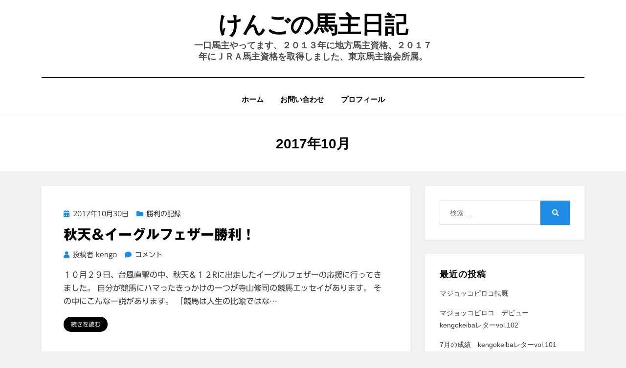

--- FILE ---
content_type: text/html; charset=UTF-8
request_url: https://kengokeiba.com/archives/date/2017/10
body_size: 13493
content:
<!DOCTYPE html>
<html lang="ja" xmlns:fb="https://www.facebook.com/2008/fbml" xmlns:addthis="https://www.addthis.com/help/api-spec" >
<head>
<meta charset="UTF-8">
<meta name="viewport" content="width=device-width, initial-scale=1.0">
<link rel="profile" href="http://gmpg.org/xfn/11">
<script data-ad-client="ca-pub-4838545909407481" async src="https://pagead2.googlesyndication.com/pagead/js/adsbygoogle.js"></script>
<!-- Global site tag (gtag.js) - Google Analytics -->
<script async src="https://www.googletagmanager.com/gtag/js?id=G-JYF272CZ9W"></script>
<script>
  window.dataLayer = window.dataLayer || [];
  function gtag(){dataLayer.push(arguments);}
  gtag('js', new Date());

  gtag('config', 'G-JYF272CZ9W');
</script>
<title>2017年10月 &#8211; けんごの馬主日記</title>
<link rel='dns-prefetch' href='//webfonts.sakura.ne.jp' />
<link rel='dns-prefetch' href='//secure.gravatar.com' />
<link rel='dns-prefetch' href='//s7.addthis.com' />
<link rel='dns-prefetch' href='//s.w.org' />
<link rel='dns-prefetch' href='//v0.wordpress.com' />
<link rel='dns-prefetch' href='//widgets.wp.com' />
<link rel='dns-prefetch' href='//s0.wp.com' />
<link rel='dns-prefetch' href='//0.gravatar.com' />
<link rel='dns-prefetch' href='//1.gravatar.com' />
<link rel='dns-prefetch' href='//2.gravatar.com' />
<link rel='dns-prefetch' href='//i0.wp.com' />
<link rel='dns-prefetch' href='//i1.wp.com' />
<link rel='dns-prefetch' href='//i2.wp.com' />
<link rel="alternate" type="application/rss+xml" title="けんごの馬主日記 &raquo; フィード" href="https://kengokeiba.com/feed" />
<link rel="alternate" type="application/rss+xml" title="けんごの馬主日記 &raquo; コメントフィード" href="https://kengokeiba.com/comments/feed" />
		<script type="text/javascript">
			window._wpemojiSettings = {"baseUrl":"https:\/\/s.w.org\/images\/core\/emoji\/13.0.0\/72x72\/","ext":".png","svgUrl":"https:\/\/s.w.org\/images\/core\/emoji\/13.0.0\/svg\/","svgExt":".svg","source":{"concatemoji":"https:\/\/kengokeiba.com\/wp-includes\/js\/wp-emoji-release.min.js?ver=5.5.17"}};
			!function(e,a,t){var n,r,o,i=a.createElement("canvas"),p=i.getContext&&i.getContext("2d");function s(e,t){var a=String.fromCharCode;p.clearRect(0,0,i.width,i.height),p.fillText(a.apply(this,e),0,0);e=i.toDataURL();return p.clearRect(0,0,i.width,i.height),p.fillText(a.apply(this,t),0,0),e===i.toDataURL()}function c(e){var t=a.createElement("script");t.src=e,t.defer=t.type="text/javascript",a.getElementsByTagName("head")[0].appendChild(t)}for(o=Array("flag","emoji"),t.supports={everything:!0,everythingExceptFlag:!0},r=0;r<o.length;r++)t.supports[o[r]]=function(e){if(!p||!p.fillText)return!1;switch(p.textBaseline="top",p.font="600 32px Arial",e){case"flag":return s([127987,65039,8205,9895,65039],[127987,65039,8203,9895,65039])?!1:!s([55356,56826,55356,56819],[55356,56826,8203,55356,56819])&&!s([55356,57332,56128,56423,56128,56418,56128,56421,56128,56430,56128,56423,56128,56447],[55356,57332,8203,56128,56423,8203,56128,56418,8203,56128,56421,8203,56128,56430,8203,56128,56423,8203,56128,56447]);case"emoji":return!s([55357,56424,8205,55356,57212],[55357,56424,8203,55356,57212])}return!1}(o[r]),t.supports.everything=t.supports.everything&&t.supports[o[r]],"flag"!==o[r]&&(t.supports.everythingExceptFlag=t.supports.everythingExceptFlag&&t.supports[o[r]]);t.supports.everythingExceptFlag=t.supports.everythingExceptFlag&&!t.supports.flag,t.DOMReady=!1,t.readyCallback=function(){t.DOMReady=!0},t.supports.everything||(n=function(){t.readyCallback()},a.addEventListener?(a.addEventListener("DOMContentLoaded",n,!1),e.addEventListener("load",n,!1)):(e.attachEvent("onload",n),a.attachEvent("onreadystatechange",function(){"complete"===a.readyState&&t.readyCallback()})),(n=t.source||{}).concatemoji?c(n.concatemoji):n.wpemoji&&n.twemoji&&(c(n.twemoji),c(n.wpemoji)))}(window,document,window._wpemojiSettings);
		</script>
		<style type="text/css">
img.wp-smiley,
img.emoji {
	display: inline !important;
	border: none !important;
	box-shadow: none !important;
	height: 1em !important;
	width: 1em !important;
	margin: 0 .07em !important;
	vertical-align: -0.1em !important;
	background: none !important;
	padding: 0 !important;
}
</style>
	<link rel='stylesheet' id='wp-block-library-css'  href='https://kengokeiba.com/wp-includes/css/dist/block-library/style.min.css?ver=5.5.17' type='text/css' media='all' />
<style id='wp-block-library-inline-css' type='text/css'>
.has-text-align-justify{text-align:justify;}
</style>
<link rel='stylesheet' id='adsns_css-css'  href='https://kengokeiba.com/wp-content/plugins/adsense-plugin/css/adsns.css?ver=1.50' type='text/css' media='all' />
<link rel='stylesheet' id='contact-form-7-css'  href='https://kengokeiba.com/wp-content/plugins/contact-form-7/includes/css/styles.css?ver=5.3.2' type='text/css' media='all' />
<link rel='stylesheet' id='pz-linkcard-css'  href='//kengokeiba.com/wp-content/uploads/pz-linkcard/style.css?ver=5.5.17' type='text/css' media='all' />
<link rel='stylesheet' id='amphibious-bootstrap-grid-css'  href='https://kengokeiba.com/wp-content/themes/amphibious/css/bootstrap-grid.css?ver=5.5.17' type='text/css' media='all' />
<link rel='stylesheet' id='font-awesome-5-css'  href='https://kengokeiba.com/wp-content/themes/amphibious/css/fontawesome-all.css?ver=5.5.17' type='text/css' media='all' />
<link rel='stylesheet' id='amphibious-style-css'  href='https://kengokeiba.com/wp-content/themes/amphibious/style.css?ver=5.5.17' type='text/css' media='all' />
<style id='amphibious-style-inline-css' type='text/css'>
.archive-title-control { clip: rect(1px, 1px, 1px, 1px); position: absolute; }
</style>
<link rel='stylesheet' id='tablepress-default-css'  href='https://kengokeiba.com/wp-content/plugins/tablepress/css/default.min.css?ver=1.9' type='text/css' media='all' />
<link rel='stylesheet' id='addthis_all_pages-css'  href='https://kengokeiba.com/wp-content/plugins/addthis-related-posts/frontend/build/addthis_wordpress_public.min.css?ver=5.5.17' type='text/css' media='all' />
<link rel='stylesheet' id='jetpack_css-css'  href='https://kengokeiba.com/wp-content/plugins/jetpack/css/jetpack.css?ver=9.3.5' type='text/css' media='all' />
<script type='text/javascript' src='https://kengokeiba.com/wp-includes/js/jquery/jquery.js?ver=1.12.4-wp' id='jquery-core-js'></script>
<script type='text/javascript' src='//webfonts.sakura.ne.jp/js/sakura.js?ver=2.0.0' id='typesquare_std-js'></script>
<script type='text/javascript' src='https://s7.addthis.com/js/300/addthis_widget.js?ver=5.5.17#pubid=wp-1397f4e2d789d7e99de6421a3dbe66b5' id='addthis_widget-js'></script>
<link rel="https://api.w.org/" href="https://kengokeiba.com/wp-json/" /><link rel="EditURI" type="application/rsd+xml" title="RSD" href="https://kengokeiba.com/xmlrpc.php?rsd" />
<link rel="wlwmanifest" type="application/wlwmanifest+xml" href="https://kengokeiba.com/wp-includes/wlwmanifest.xml" /> 
<meta name="generator" content="WordPress 5.5.17" />
<style type='text/css'>#post-178 h1,#post-178 h2,#post-178 h3,#post-178 .entry-title{ font-family: "ゴシックMB101 B";}#post-178 h4,#post-178 h5,#post-178 h6{ font-family: "カクミン R";}#post-178.hentry{ font-family: "UD新ゴ R";}#post-178 strong,#post-178 b{ font-family: "UD新ゴ M";}#post-170 h1,#post-170 h2,#post-170 h3,#post-170 .entry-title{ font-family: "ゴシックMB101 B";}#post-170 h4,#post-170 h5,#post-170 h6{ font-family: "カクミン R";}#post-170.hentry{ font-family: "UD新ゴ R";}#post-170 strong,#post-170 b{ font-family: "UD新ゴ M";}#post-167 h1,#post-167 h2,#post-167 h3,#post-167 .entry-title{ font-family: "ゴシックMB101 B";}#post-167 h4,#post-167 h5,#post-167 h6{ font-family: "カクミン R";}#post-167.hentry{ font-family: "UD新ゴ R";}#post-167 strong,#post-167 b{ font-family: "UD新ゴ M";}#post-163 h1,#post-163 h2,#post-163 h3,#post-163 .entry-title{ font-family: "ゴシックMB101 B";}#post-163 h4,#post-163 h5,#post-163 h6{ font-family: "カクミン R";}#post-163.hentry{ font-family: "UD新ゴ R";}#post-163 strong,#post-163 b{ font-family: "UD新ゴ M";}</style><style type='text/css'>img#wpstats{display:none}</style><style type="text/css">.recentcomments a{display:inline !important;padding:0 !important;margin:0 !important;}</style>
	
	
<!-- Jetpack Open Graph Tags -->
<meta property="og:type" content="website" />
<meta property="og:title" content="2017年10月 &#8211; けんごの馬主日記" />
<meta property="og:site_name" content="けんごの馬主日記" />
<meta property="og:image" content="https://s0.wp.com/i/blank.jpg" />
<meta property="og:locale" content="ja_JP" />
<meta name="twitter:creator" content="@kengokeiba" />

<!-- End Jetpack Open Graph Tags -->
<script data-cfasync="false" type="text/javascript">if (window.addthis_product === undefined) { window.addthis_product = "wprp"; } if (window.wp_product_version === undefined) { window.wp_product_version = "wprp-2.2.6"; } if (window.addthis_share === undefined) { window.addthis_share = {}; } if (window.addthis_config === undefined) { window.addthis_config = {"data_track_clickback":true,"ignore_server_config":true,"ui_atversion":300}; } if (window.addthis_layers === undefined) { window.addthis_layers = {}; } if (window.addthis_layers_tools === undefined) { window.addthis_layers_tools = [{"recommended":{"title":"\u95a2\u9023\u8a18\u4e8b","theme":"light"}}]; } else { window.addthis_layers_tools.push({"recommended":{"title":"\u95a2\u9023\u8a18\u4e8b","theme":"light"}});  } if (window.addthis_plugin_info === undefined) { window.addthis_plugin_info = {"info_status":"enabled","cms_name":"WordPress","plugin_name":"Related Posts by AddThis","plugin_version":"2.2.6","plugin_mode":"WordPress","anonymous_profile_id":"wp-1397f4e2d789d7e99de6421a3dbe66b5","page_info":{"template":"archives","post_type":""},"sharing_enabled_on_post_via_metabox":false}; } 
                    (function() {
                      var first_load_interval_id = setInterval(function () {
                        if (typeof window.addthis !== 'undefined') {
                          window.clearInterval(first_load_interval_id);
                          if (typeof window.addthis_layers !== 'undefined' && Object.getOwnPropertyNames(window.addthis_layers).length > 0) {
                            window.addthis.layers(window.addthis_layers);
                          }
                          if (Array.isArray(window.addthis_layers_tools)) {
                            for (i = 0; i < window.addthis_layers_tools.length; i++) {
                              window.addthis.layers(window.addthis_layers_tools[i]);
                            }
                          }
                        }
                     },1000)
                    }());
                </script><link rel="icon" href="https://i2.wp.com/kengokeiba.com/wp-content/uploads/2020/12/f81fd2e4c52864042852c112ce927ae2.png?fit=32%2C32&#038;ssl=1" sizes="32x32" />
<link rel="icon" href="https://i2.wp.com/kengokeiba.com/wp-content/uploads/2020/12/f81fd2e4c52864042852c112ce927ae2.png?fit=141%2C141&#038;ssl=1" sizes="192x192" />
<link rel="apple-touch-icon" href="https://i2.wp.com/kengokeiba.com/wp-content/uploads/2020/12/f81fd2e4c52864042852c112ce927ae2.png?fit=141%2C141&#038;ssl=1" />
<meta name="msapplication-TileImage" content="https://i2.wp.com/kengokeiba.com/wp-content/uploads/2020/12/f81fd2e4c52864042852c112ce927ae2.png?fit=141%2C141&#038;ssl=1" />
</head>
<body class="archive date hfeed has-site-branding has-wide-layout has-right-sidebar">
<div id="page" class="site-wrapper site">
	<a class="skip-link screen-reader-text" href="#content">コンテンツへ移動する</a>

	
<header id="masthead" class="site-header">
	<div class="container">
		<div class="row">
			<div class="col">

				<div class="site-header-inside-wrapper">
					
<div class="site-branding-wrapper">
	<div class="site-logo-wrapper"></div>
	<div class="site-branding">
					<p class="site-title"><a href="https://kengokeiba.com/" title="けんごの馬主日記" rel="home">けんごの馬主日記</a></p>
		
				<p class="site-description">
			一口馬主やってます、２０１３年に地方馬主資格、２０１７年にＪＲＡ馬主資格を取得しました、東京馬主協会所属。		</p>
			</div>
</div><!-- .site-branding-wrapper -->

<nav id="site-navigation" class="main-navigation">
	<div class="main-navigation-inside">
		<div class="toggle-menu-wrapper">
			<a href="#header-menu-responsive" title="メニュー" class="toggle-menu-control">
				<span class="toggle-menu-label">メニュー</span>
			</a>
		</div>

		<div class="site-header-menu-wrapper site-header-menu-responsive-wrapper"><ul id="menu-1" class="site-header-menu site-header-menu-responsive"><li id="menu-item-207" class="menu-item menu-item-type-custom menu-item-object-custom menu-item-home menu-item-207"><a href="https://kengokeiba.com/">ホーム</a></li>
<li id="menu-item-208" class="menu-item menu-item-type-post_type menu-item-object-page menu-item-208"><a href="https://kengokeiba.com/%e3%81%8a%e5%95%8f%e3%81%84%e5%90%88%e3%82%8f%e3%81%9b">お問い合わせ</a></li>
<li id="menu-item-210" class="menu-item menu-item-type-post_type menu-item-object-page menu-item-210"><a href="https://kengokeiba.com/sample-page-2">プロフィール</a></li>
</ul></div>	</div><!-- .main-navigation-inside -->
</nav><!-- .main-navigation -->
				</div><!-- .site-header-inside-wrapper -->

			</div><!-- .col -->
		</div><!-- .row -->
	</div><!-- .container -->
</header><!-- #masthead -->

	<div id="content" class="site-content">

	<div class="page-header-wrapper">
		<div class="container">

			<div class="row">
				<div class="col">

					<header class="page-header">
						<h1 class="page-title"><span class="archive-title-label archive-title-control">月</span><span class="archive-title-sep archive-title-control">:</span><span class="archive-title-name"><span>2017年10月</span></span></h1>					</header><!-- .page-header -->

				</div><!-- .col -->
			</div><!-- .row -->

		</div><!-- .container -->
	</div><!-- .page-header-wrapper -->

	<div class="site-content-inside">
		<div class="container">
			<div class="row">

				<div id="primary" class="content-area col-16 col-sm-16 col-md-16 col-lg-11 col-xl-11 col-xxl-11">
					<main id="main" class="site-main">

					
						<div id="post-wrapper" class="post-wrapper post-wrapper-archive">
												
							
<div class="post-wrapper-hentry">
	<article id="post-178" class="post-178 post type-post status-publish format-standard hentry category-8 category-10 category-12 tag-14 tag-31 tag-35 tag-36 tag-37">
		<div class="post-content-wrapper post-content-wrapper-archive">

			
			<div class="entry-data-wrapper">
				<div class="entry-header-wrapper">
										<div class="entry-meta entry-meta-header-before">
						<span class="posted-on entry-meta-icon"><span class="screen-reader-text">投稿日:</span><a href="https://kengokeiba.com/archives/178" rel="bookmark"><time class="entry-date published updated" datetime="2017-10-30T16:33:35+09:00">2017年10月30日</time></a></span><span class="post-category cat-links entry-meta-icon"><a href="https://kengokeiba.com/archives/category/%e5%8b%9d%e5%88%a9%e3%81%ae%e8%a8%98%e9%8c%b2" title="勝利の記録">勝利の記録</a></span>					</div><!-- .entry-meta -->
					
					<header class="entry-header">
						<h2 class="entry-title"><a href="https://kengokeiba.com/archives/178" rel="bookmark">秋天＆イーグルフェザー勝利！</a></h2>					</header><!-- .entry-header -->

										<div class="entry-meta entry-meta-header-after">
						<span class="byline entry-meta-icon">投稿者 <span class="author vcard"><a class="entry-author-link url fn n" href="https://kengokeiba.com/archives/author/kengo" rel="author"><span class="entry-author-name">kengo</span></a></span></span><span class="comments-link entry-meta-icon"><a href="https://kengokeiba.com/archives/178#respond"><span class="screen-reader-text">秋天＆イーグルフェザー勝利！に</span>コメント</a></span>					</div><!-- .entry-meta -->
									</div><!-- .entry-header-wrapper -->

								<div class="entry-summary">
					<p>１０月２９日、台風直撃の中、秋天＆１２Rに出走したイーグルフェザーの応援に行ってきました。 自分が競馬にハマったきっかけの一つが寺山修司の競馬エッセイがあります。 その中にこんな一説があります。 「競馬は人生の比喩ではな&hellip;<!-- AddThis Advanced Settings above via filter on get_the_excerpt --><!-- AddThis Advanced Settings below via filter on get_the_excerpt --><!-- AddThis Advanced Settings generic via filter on get_the_excerpt --><!-- AddThis Related Posts generic via filter on get_the_excerpt --></p>
				</div><!-- .entry-summary -->
				
				<div class="more-link-wrapper"><a href="https://kengokeiba.com/archives/178" class="more-link">続きを読む</a></div>			</div><!-- .entry-data-wrapper -->

		</div><!-- .post-content-wrapper -->
	</article><!-- #post-## -->
</div><!-- .post-wrapper-hentry -->

						
							
<div class="post-wrapper-hentry">
	<article id="post-170" class="post-170 post type-post status-publish format-standard hentry category-10 category-12 tag-17 tag-31 tag-35 tag-37">
		<div class="post-content-wrapper post-content-wrapper-archive">

			
			<div class="entry-data-wrapper">
				<div class="entry-header-wrapper">
										<div class="entry-meta entry-meta-header-before">
						<span class="posted-on entry-meta-icon"><span class="screen-reader-text">投稿日:</span><a href="https://kengokeiba.com/archives/170" rel="bookmark"><time class="entry-date published updated" datetime="2017-10-15T07:18:48+09:00">2017年10月15日</time></a></span><span class="post-category cat-links entry-meta-icon"><a href="https://kengokeiba.com/archives/category/%e7%a4%be%e5%8f%b0%ef%bd%94%ef%bd%83" title="社台ＴＣ">社台ＴＣ</a></span>					</div><!-- .entry-meta -->
					
					<header class="entry-header">
						<h2 class="entry-title"><a href="https://kengokeiba.com/archives/170" rel="bookmark">１０月１４日東京観戦記</a></h2>					</header><!-- .entry-header -->

										<div class="entry-meta entry-meta-header-after">
						<span class="byline entry-meta-icon">投稿者 <span class="author vcard"><a class="entry-author-link url fn n" href="https://kengokeiba.com/archives/author/kengo" rel="author"><span class="entry-author-name">kengo</span></a></span></span><span class="comments-link entry-meta-icon"><a href="https://kengokeiba.com/archives/170#respond"><span class="screen-reader-text">１０月１４日東京観戦記に</span>コメント</a></span>					</div><!-- .entry-meta -->
									</div><!-- .entry-header-wrapper -->

								<div class="entry-summary">
					<p>自分の所属馬主協会 東京馬主協会のホームグラウンドでもある東京競馬場、第２週目にいってきました。 メインレースは、府中牝馬ステークスですが、自分にとってのメインは、第５レース　新馬(芝1600ｍ)戦　ファンドで一口出資し&hellip;<!-- AddThis Advanced Settings above via filter on get_the_excerpt --><!-- AddThis Advanced Settings below via filter on get_the_excerpt --><!-- AddThis Advanced Settings generic via filter on get_the_excerpt --><!-- AddThis Related Posts generic via filter on get_the_excerpt --></p>
				</div><!-- .entry-summary -->
				
				<div class="more-link-wrapper"><a href="https://kengokeiba.com/archives/170" class="more-link">続きを読む</a></div>			</div><!-- .entry-data-wrapper -->

		</div><!-- .post-content-wrapper -->
	</article><!-- #post-## -->
</div><!-- .post-wrapper-hentry -->

						
							
<div class="post-wrapper-hentry">
	<article id="post-167" class="post-167 post type-post status-publish format-standard hentry category-4 tag-19 tag-21 tag-31">
		<div class="post-content-wrapper post-content-wrapper-archive">

			
			<div class="entry-data-wrapper">
				<div class="entry-header-wrapper">
										<div class="entry-meta entry-meta-header-before">
						<span class="posted-on entry-meta-icon"><span class="screen-reader-text">投稿日:</span><a href="https://kengokeiba.com/archives/167" rel="bookmark"><time class="entry-date published updated" datetime="2017-10-07T13:23:31+09:00">2017年10月7日</time></a></span><span class="post-category cat-links entry-meta-icon"><a href="https://kengokeiba.com/archives/category/%e3%82%b5%e3%83%b3%e3%83%87%e3%83%bc%e3%83%ac%e3%83%bc%e3%82%b7%e3%83%b3%e3%82%b0" title="サンデーレーシング">サンデーレーシング</a></span>					</div><!-- .entry-meta -->
					
					<header class="entry-header">
						<h2 class="entry-title"><a href="https://kengokeiba.com/archives/167" rel="bookmark">スターストラック引退</a></h2>					</header><!-- .entry-header -->

										<div class="entry-meta entry-meta-header-after">
						<span class="byline entry-meta-icon">投稿者 <span class="author vcard"><a class="entry-author-link url fn n" href="https://kengokeiba.com/archives/author/kengo" rel="author"><span class="entry-author-name">kengo</span></a></span></span><span class="comments-link entry-meta-icon"><a href="https://kengokeiba.com/archives/167#respond"><span class="screen-reader-text">スターストラック引退に</span>コメント</a></span>					</div><!-- .entry-meta -->
									</div><!-- .entry-header-wrapper -->

								<div class="entry-summary">
					<p>さよならだけが人生だ　－　人生でも競馬の世界でも、別れは突然やってくるものです。 競馬の場合は、３歳未勝利戦で勝ち上がれない場合、ある程度、”別れ”はわかるものですが、突然の別れもあります。 サンデーレーシング所属の一口&hellip;<!-- AddThis Advanced Settings above via filter on get_the_excerpt --><!-- AddThis Advanced Settings below via filter on get_the_excerpt --><!-- AddThis Advanced Settings generic via filter on get_the_excerpt --><!-- AddThis Related Posts generic via filter on get_the_excerpt --></p>
				</div><!-- .entry-summary -->
				
				<div class="more-link-wrapper"><a href="https://kengokeiba.com/archives/167" class="more-link">続きを読む</a></div>			</div><!-- .entry-data-wrapper -->

		</div><!-- .post-content-wrapper -->
	</article><!-- #post-## -->
</div><!-- .post-wrapper-hentry -->

						
							
<div class="post-wrapper-hentry">
	<article id="post-163" class="post-163 post type-post status-publish format-standard hentry category-jra category-3 category-4 category-5 category-8">
		<div class="post-content-wrapper post-content-wrapper-archive">

			
			<div class="entry-data-wrapper">
				<div class="entry-header-wrapper">
										<div class="entry-meta entry-meta-header-before">
						<span class="posted-on entry-meta-icon"><span class="screen-reader-text">投稿日:</span><a href="https://kengokeiba.com/archives/163" rel="bookmark"><time class="entry-date published updated" datetime="2017-10-01T20:47:17+09:00">2017年10月1日</time></a></span><span class="post-category cat-links entry-meta-icon"><a href="https://kengokeiba.com/archives/category/jra%e9%a6%ac%e4%b8%bb" title="JRA馬主">JRA馬主</a></span>					</div><!-- .entry-meta -->
					
					<header class="entry-header">
						<h2 class="entry-title"><a href="https://kengokeiba.com/archives/163" rel="bookmark">９月の結果</a></h2>					</header><!-- .entry-header -->

										<div class="entry-meta entry-meta-header-after">
						<span class="byline entry-meta-icon">投稿者 <span class="author vcard"><a class="entry-author-link url fn n" href="https://kengokeiba.com/archives/author/kengo" rel="author"><span class="entry-author-name">kengo</span></a></span></span><span class="comments-link entry-meta-icon"><a href="https://kengokeiba.com/archives/163#respond"><span class="screen-reader-text">９月の結果に</span>コメント</a></span>					</div><!-- .entry-meta -->
									</div><!-- .entry-header-wrapper -->

								<div class="entry-summary">
					<p>早いもので９月も終わり、１０月になりました。 ９月は新規馬主オリエンテーションがあったり、初めてノーザンファームを訪問したりと、新しい世界に触れることができました。 一口馬主の方も、比較的、順調で２勝することができました&hellip;<!-- AddThis Advanced Settings above via filter on get_the_excerpt --><!-- AddThis Advanced Settings below via filter on get_the_excerpt --><!-- AddThis Advanced Settings generic via filter on get_the_excerpt --><!-- AddThis Related Posts generic via filter on get_the_excerpt --></p>
				</div><!-- .entry-summary -->
				
				<div class="more-link-wrapper"><a href="https://kengokeiba.com/archives/163" class="more-link">続きを読む</a></div>			</div><!-- .entry-data-wrapper -->

		</div><!-- .post-content-wrapper -->
	</article><!-- #post-## -->
</div><!-- .post-wrapper-hentry -->

												</div><!-- .post-wrapper -->

						
					
					</main><!-- #main -->
				</div><!-- #primary -->

				<div id="site-sidebar" class="sidebar-area col-16 col-sm-16 col-md-16 col-lg-5 col-xl-5 col-xxl-5">
	<div id="secondary" class="sidebar widget-area sidebar-widget-area" role="complementary">
		<aside id="search-2" class="widget widget_search">
<form role="search" method="get" class="search-form" action="https://kengokeiba.com/">
	<label>
		<span class="screen-reader-text">検索:</span>
		<input type="search" class="search-field" placeholder="検索 &hellip;" value="" name="s" title="検索:" />
	</label>
	<button type="submit" class="search-submit"><span class="screen-reader-text">検索</span></button>
</form>
</aside>
		<aside id="recent-posts-2" class="widget widget_recent_entries">
		<h2 class="widget-title">最近の投稿</h2>
		<ul>
											<li>
					<a href="https://kengokeiba.com/archives/1318">マジョッコピロコ転厩</a>
									</li>
											<li>
					<a href="https://kengokeiba.com/archives/1310">マジョッコピロコ　デビュー　kengokeibaレターvol.102</a>
									</li>
											<li>
					<a href="https://kengokeiba.com/archives/1308">7月の成績　kengokeibaレターvol.101</a>
									</li>
											<li>
					<a href="https://kengokeiba.com/archives/1305">6月の成績　kengokeibaレターvol.100</a>
									</li>
											<li>
					<a href="https://kengokeiba.com/archives/1302">４月・５月の成績　kengokeibaレターvol.98</a>
									</li>
					</ul>

		</aside><aside id="recent-comments-2" class="widget widget_recent_comments"><h2 class="widget-title">最近のコメント</h2><ul id="recentcomments"><li class="recentcomments"><a href="https://kengokeiba.com/archives/1200#comment-660">クレナイピロコ長期離脱です　kengokeibaレターvol.71</a> に <span class="comment-author-link"><a href='https://kengokeiba.com/archives/1232' rel='external nofollow ugc' class='url'>　クレナイピロコ近況　kengokeibaレターvol.81 &#8211; けんごの馬主日記</a></span> より</li><li class="recentcomments"><a href="https://kengokeiba.com/archives/999#comment-495">社台ドラフト開幕のことkengokeibaレターvol.14</a> に <span class="comment-author-link"><a href='https://kengokeiba.com/archives/1045' rel='external nofollow ugc' class='url'>社台ドラフト応募 kengokeibaレターvol.25 &#8211; けんごの馬主日記</a></span> より</li><li class="recentcomments"><a href="https://kengokeiba.com/archives/872#comment-493">洗面器から最初に顔を上げない　－　サマーセール２０２０</a> に <span class="comment-author-link"><a href='https://kengokeiba.com/archives/1017' rel='external nofollow ugc' class='url'>ピロコギガマックス　園田発走検査合格　kengokeibaレターvol.19 &#8211; けんごの馬主日記</a></span> より</li><li class="recentcomments"><a href="https://kengokeiba.com/archives/558#comment-489">ルガールカルム　アネモネS　優勝！</a> に <span class="comment-author-link"><a href='https://kengokeiba.com/archives/983' rel='external nofollow ugc' class='url'>ルガールカルムのこと　kengokeiba レターvol.9 &#8211; けんごの馬主日記</a></span> より</li><li class="recentcomments"><a href="https://kengokeiba.com/archives/651#comment-261">ヌーヴェルレーヌ２０１８</a> に <span class="comment-author-link"><a href='https://kengokeiba.com/2019/12/07/%e3%83%8c%e3%83%bc%e3%83%b4%e3%82%a7%e3%83%ab%e3%83%ac%e3%83%bc%e3%83%8c%e3%81%ae%ef%bc%91%ef%bc%98%e3%80%80%e8%bf%91%e6%b3%81/' rel='external nofollow ugc' class='url'>ヌーヴェルレーヌの１８　近況 &#8211; けんごの馬主日記</a></span> より</li></ul></aside><aside id="archives-2" class="widget widget_archive"><h2 class="widget-title">アーカイブ</h2>
			<ul>
					<li><a href='https://kengokeiba.com/archives/date/2025/03'>2025年3月</a></li>
	<li><a href='https://kengokeiba.com/archives/date/2024/10'>2024年10月</a></li>
	<li><a href='https://kengokeiba.com/archives/date/2023/08'>2023年8月</a></li>
	<li><a href='https://kengokeiba.com/archives/date/2023/07'>2023年7月</a></li>
	<li><a href='https://kengokeiba.com/archives/date/2023/06'>2023年6月</a></li>
	<li><a href='https://kengokeiba.com/archives/date/2023/04'>2023年4月</a></li>
	<li><a href='https://kengokeiba.com/archives/date/2023/03'>2023年3月</a></li>
	<li><a href='https://kengokeiba.com/archives/date/2023/01'>2023年1月</a></li>
	<li><a href='https://kengokeiba.com/archives/date/2022/12'>2022年12月</a></li>
	<li><a href='https://kengokeiba.com/archives/date/2022/11'>2022年11月</a></li>
	<li><a href='https://kengokeiba.com/archives/date/2022/10'>2022年10月</a></li>
	<li><a href='https://kengokeiba.com/archives/date/2022/09'>2022年9月</a></li>
	<li><a href='https://kengokeiba.com/archives/date/2022/08'>2022年8月</a></li>
	<li><a href='https://kengokeiba.com/archives/date/2022/07'>2022年7月</a></li>
	<li><a href='https://kengokeiba.com/archives/date/2022/06'>2022年6月</a></li>
	<li><a href='https://kengokeiba.com/archives/date/2022/05'>2022年5月</a></li>
	<li><a href='https://kengokeiba.com/archives/date/2022/04'>2022年4月</a></li>
	<li><a href='https://kengokeiba.com/archives/date/2022/03'>2022年3月</a></li>
	<li><a href='https://kengokeiba.com/archives/date/2022/02'>2022年2月</a></li>
	<li><a href='https://kengokeiba.com/archives/date/2022/01'>2022年1月</a></li>
	<li><a href='https://kengokeiba.com/archives/date/2021/12'>2021年12月</a></li>
	<li><a href='https://kengokeiba.com/archives/date/2021/11'>2021年11月</a></li>
	<li><a href='https://kengokeiba.com/archives/date/2021/10'>2021年10月</a></li>
	<li><a href='https://kengokeiba.com/archives/date/2021/09'>2021年9月</a></li>
	<li><a href='https://kengokeiba.com/archives/date/2021/08'>2021年8月</a></li>
	<li><a href='https://kengokeiba.com/archives/date/2021/07'>2021年7月</a></li>
	<li><a href='https://kengokeiba.com/archives/date/2021/06'>2021年6月</a></li>
	<li><a href='https://kengokeiba.com/archives/date/2021/05'>2021年5月</a></li>
	<li><a href='https://kengokeiba.com/archives/date/2021/04'>2021年4月</a></li>
	<li><a href='https://kengokeiba.com/archives/date/2021/03'>2021年3月</a></li>
	<li><a href='https://kengokeiba.com/archives/date/2021/02'>2021年2月</a></li>
	<li><a href='https://kengokeiba.com/archives/date/2021/01'>2021年1月</a></li>
	<li><a href='https://kengokeiba.com/archives/date/2020/12'>2020年12月</a></li>
	<li><a href='https://kengokeiba.com/archives/date/2020/11'>2020年11月</a></li>
	<li><a href='https://kengokeiba.com/archives/date/2020/10'>2020年10月</a></li>
	<li><a href='https://kengokeiba.com/archives/date/2020/09'>2020年9月</a></li>
	<li><a href='https://kengokeiba.com/archives/date/2020/08'>2020年8月</a></li>
	<li><a href='https://kengokeiba.com/archives/date/2020/07'>2020年7月</a></li>
	<li><a href='https://kengokeiba.com/archives/date/2020/06'>2020年6月</a></li>
	<li><a href='https://kengokeiba.com/archives/date/2020/05'>2020年5月</a></li>
	<li><a href='https://kengokeiba.com/archives/date/2020/04'>2020年4月</a></li>
	<li><a href='https://kengokeiba.com/archives/date/2020/03'>2020年3月</a></li>
	<li><a href='https://kengokeiba.com/archives/date/2020/02'>2020年2月</a></li>
	<li><a href='https://kengokeiba.com/archives/date/2020/01'>2020年1月</a></li>
	<li><a href='https://kengokeiba.com/archives/date/2019/12'>2019年12月</a></li>
	<li><a href='https://kengokeiba.com/archives/date/2019/11'>2019年11月</a></li>
	<li><a href='https://kengokeiba.com/archives/date/2019/10'>2019年10月</a></li>
	<li><a href='https://kengokeiba.com/archives/date/2019/09'>2019年9月</a></li>
	<li><a href='https://kengokeiba.com/archives/date/2019/08'>2019年8月</a></li>
	<li><a href='https://kengokeiba.com/archives/date/2019/07'>2019年7月</a></li>
	<li><a href='https://kengokeiba.com/archives/date/2019/06'>2019年6月</a></li>
	<li><a href='https://kengokeiba.com/archives/date/2019/05'>2019年5月</a></li>
	<li><a href='https://kengokeiba.com/archives/date/2019/04'>2019年4月</a></li>
	<li><a href='https://kengokeiba.com/archives/date/2019/03'>2019年3月</a></li>
	<li><a href='https://kengokeiba.com/archives/date/2019/02'>2019年2月</a></li>
	<li><a href='https://kengokeiba.com/archives/date/2019/01'>2019年1月</a></li>
	<li><a href='https://kengokeiba.com/archives/date/2018/12'>2018年12月</a></li>
	<li><a href='https://kengokeiba.com/archives/date/2018/11'>2018年11月</a></li>
	<li><a href='https://kengokeiba.com/archives/date/2018/10'>2018年10月</a></li>
	<li><a href='https://kengokeiba.com/archives/date/2018/09'>2018年9月</a></li>
	<li><a href='https://kengokeiba.com/archives/date/2018/08'>2018年8月</a></li>
	<li><a href='https://kengokeiba.com/archives/date/2018/07'>2018年7月</a></li>
	<li><a href='https://kengokeiba.com/archives/date/2018/06'>2018年6月</a></li>
	<li><a href='https://kengokeiba.com/archives/date/2018/05'>2018年5月</a></li>
	<li><a href='https://kengokeiba.com/archives/date/2018/04'>2018年4月</a></li>
	<li><a href='https://kengokeiba.com/archives/date/2018/03'>2018年3月</a></li>
	<li><a href='https://kengokeiba.com/archives/date/2018/02'>2018年2月</a></li>
	<li><a href='https://kengokeiba.com/archives/date/2018/01'>2018年1月</a></li>
	<li><a href='https://kengokeiba.com/archives/date/2017/12'>2017年12月</a></li>
	<li><a href='https://kengokeiba.com/archives/date/2017/11'>2017年11月</a></li>
	<li><a href='https://kengokeiba.com/archives/date/2017/10' aria-current="page">2017年10月</a></li>
	<li><a href='https://kengokeiba.com/archives/date/2017/09'>2017年9月</a></li>
	<li><a href='https://kengokeiba.com/archives/date/2017/08'>2017年8月</a></li>
	<li><a href='https://kengokeiba.com/archives/date/2017/07'>2017年7月</a></li>
	<li><a href='https://kengokeiba.com/archives/date/2017/06'>2017年6月</a></li>
	<li><a href='https://kengokeiba.com/archives/date/2017/05'>2017年5月</a></li>
	<li><a href='https://kengokeiba.com/archives/date/2017/04'>2017年4月</a></li>
	<li><a href='https://kengokeiba.com/archives/date/2017/03'>2017年3月</a></li>
	<li><a href='https://kengokeiba.com/archives/date/2017/02'>2017年2月</a></li>
	<li><a href='https://kengokeiba.com/archives/date/2017/01'>2017年1月</a></li>
	<li><a href='https://kengokeiba.com/archives/date/2016/12'>2016年12月</a></li>
			</ul>

			</aside><aside id="categories-2" class="widget widget_categories"><h2 class="widget-title">カテゴリー</h2>
			<ul>
					<li class="cat-item cat-item-58"><a href="https://kengokeiba.com/archives/category/%e7%a4%be%e5%8f%b0%ef%bd%94%ef%bd%83/2017%e5%b9%b4%e5%8b%9f%e9%9b%86">2017年募集</a>
</li>
	<li class="cat-item cat-item-63"><a href="https://kengokeiba.com/archives/category/%e3%82%b5%e3%83%b3%e3%83%87%e3%83%bc%e3%83%ac%e3%83%bc%e3%82%b7%e3%83%b3%e3%82%b0/2017%e5%b9%b4%e5%8b%9f%e9%9b%86-%e3%82%b5%e3%83%b3%e3%83%87%e3%83%bc%e3%83%ac%e3%83%bc%e3%82%b7%e3%83%b3%e3%82%b0">2017年募集</a>
</li>
	<li class="cat-item cat-item-59"><a href="https://kengokeiba.com/archives/category/%e7%a4%be%e5%8f%b0%ef%bd%94%ef%bd%83/2018%e5%b9%b4%e5%8b%9f%e9%9b%86">2018年募集</a>
</li>
	<li class="cat-item cat-item-68"><a href="https://kengokeiba.com/archives/category/%e3%82%b5%e3%83%b3%e3%83%87%e3%83%bc%e3%83%ac%e3%83%bc%e3%82%b7%e3%83%b3%e3%82%b0/2018%e5%b9%b4%e5%8b%9f%e9%9b%86-%e3%82%b5%e3%83%b3%e3%83%87%e3%83%bc%e3%83%ac%e3%83%bc%e3%82%b7%e3%83%b3%e3%82%b0">2018年募集</a>
</li>
	<li class="cat-item cat-item-75"><a href="https://kengokeiba.com/archives/category/%e3%82%ad%e3%83%a3%e3%83%83%e3%83%ad%e3%83%83%e3%83%88/2018%e5%b9%b4%e5%8b%9f%e9%9b%86-%e3%82%ad%e3%83%a3%e3%83%83%e3%83%ad%e3%83%83%e3%83%88">2018年募集</a>
</li>
	<li class="cat-item cat-item-106"><a href="https://kengokeiba.com/archives/category/2018%e5%b9%b4%e7%94%a3%e9%a7%92">2018年産駒</a>
</li>
	<li class="cat-item cat-item-83"><a href="https://kengokeiba.com/archives/category/%e3%82%b5%e3%83%b3%e3%83%87%e3%83%bc%e3%83%ac%e3%83%bc%e3%82%b7%e3%83%b3%e3%82%b0/2019%e5%b9%b4%e5%8b%9f%e9%9b%86">2019年募集</a>
</li>
	<li class="cat-item cat-item-84"><a href="https://kengokeiba.com/archives/category/%e7%a4%be%e5%8f%b0%ef%bd%94%ef%bd%83/2019%e5%b9%b4%e5%8b%9f%e9%9b%86-%e7%a4%be%e5%8f%b0%ef%bd%94%ef%bd%83">2019年募集</a>
</li>
	<li class="cat-item cat-item-85"><a href="https://kengokeiba.com/archives/category/%e7%a4%be%e5%8f%b0%e3%82%aa%e3%83%bc%e3%83%8a%e3%83%bc%e3%82%ba/2019%e5%b9%b4%e5%8b%9f%e9%9b%86-%e7%a4%be%e5%8f%b0%e3%82%aa%e3%83%bc%e3%83%8a%e3%83%bc%e3%82%ba">2019年募集</a>
</li>
	<li class="cat-item cat-item-100"><a href="https://kengokeiba.com/archives/category/%e3%82%ad%e3%83%a3%e3%83%83%e3%83%ad%e3%83%83%e3%83%88/2019%e5%b9%b4%e5%8b%9f%e9%9b%86-%e3%82%ad%e3%83%a3%e3%83%83%e3%83%ad%e3%83%83%e3%83%88">2019年募集</a>
</li>
	<li class="cat-item cat-item-120"><a href="https://kengokeiba.com/archives/category/2019%e5%b9%b4%e7%94%a3%e9%a7%92">2019年産駒</a>
</li>
	<li class="cat-item cat-item-173"><a href="https://kengokeiba.com/archives/category/2020%e5%b9%b4%e7%94%a3%e9%a7%92">2020年産駒</a>
</li>
	<li class="cat-item cat-item-2"><a href="https://kengokeiba.com/archives/category/jra%e9%a6%ac%e4%b8%bb">JRA馬主</a>
</li>
	<li class="cat-item cat-item-135"><a href="https://kengokeiba.com/archives/category/kengokeiba%e3%83%ac%e3%82%bf%e3%83%bc">kengokeibaレター</a>
</li>
	<li class="cat-item cat-item-43"><a href="https://kengokeiba.com/archives/category/lex-pro">LEX PRO</a>
</li>
	<li class="cat-item cat-item-119"><a href="https://kengokeiba.com/archives/category/2018%e5%b9%b4%e7%94%a3%e9%a7%92/%e3%82%a2%e3%83%8a%e3%82%b6%e3%83%bc%e3%83%aa%e3%83%aa%e3%83%83%e3%82%af%e3%82%b7%e3%83%ab%e3%82%af">アナザーリリック(シルク)</a>
</li>
	<li class="cat-item cat-item-91"><a href="https://kengokeiba.com/archives/category/%e7%a4%be%e5%8f%b0%ef%bd%94%ef%bd%83/%e3%82%a4%e3%83%9e%e3%82%b8%e3%83%8a%e3%83%aa%e3%83%bc%e3%83%a9%e3%82%a4%e3%83%b3">イマジナリーライン</a>
</li>
	<li class="cat-item cat-item-174"><a href="https://kengokeiba.com/archives/category/2020%e5%b9%b4%e7%94%a3%e9%a7%92/%e3%83%b4%e3%82%a1%e3%83%ac%e3%83%83%e3%82%bf%e3%82%b9%e3%82%ab%e3%82%a420">ヴァレッタスカイ20</a>
</li>
	<li class="cat-item cat-item-175"><a href="https://kengokeiba.com/archives/category/2020%e5%b9%b4%e7%94%a3%e9%a7%92/%e3%82%ac%e3%83%bc%e3%83%8d%e3%83%83%e3%83%88%e3%83%93%e3%82%b3%e3%83%bc20">ガーネットビコー20</a>
</li>
	<li class="cat-item cat-item-3"><a href="https://kengokeiba.com/archives/category/%e3%82%ad%e3%83%a3%e3%83%83%e3%83%ad%e3%83%83%e3%83%88">キャッロット</a>
</li>
	<li class="cat-item cat-item-116"><a href="https://kengokeiba.com/archives/category/2018%e5%b9%b4%e7%94%a3%e9%a7%92/%e3%82%b5%e3%82%af%e3%83%ad%e3%83%a2%e3%83%b3%e3%83%86%e3%82%ad%e3%83%a3%e3%83%ad%e3%83%83%e3%83%88">サクロモンテ(キャロット)</a>
</li>
	<li class="cat-item cat-item-4"><a href="https://kengokeiba.com/archives/category/%e3%82%b5%e3%83%b3%e3%83%87%e3%83%bc%e3%83%ac%e3%83%bc%e3%82%b7%e3%83%b3%e3%82%b0">サンデーレーシング</a>
</li>
	<li class="cat-item cat-item-115"><a href="https://kengokeiba.com/archives/category/2018%e5%b9%b4%e7%94%a3%e9%a7%92/%e3%82%b7%e3%83%bc%e3%82%bf%e3%83%aa%e3%82%ba%e3%83%a0%e3%82%b5%e3%83%b3%e3%83%87%e3%83%bc%ef%bd%92">シータリズム(サンデーＲ)</a>
</li>
	<li class="cat-item cat-item-117"><a href="https://kengokeiba.com/archives/category/2018%e5%b9%b4%e7%94%a3%e9%a7%92/%e3%82%b7%e3%83%a3%e3%83%bc%e3%83%ac%e3%82%a4%e3%83%9d%e3%83%94%e3%83%bc%e3%82%ad%e3%83%a3%e3%83%ad%e3%83%83%e3%83%88">シャーレイポピー(キャロット)</a>
</li>
	<li class="cat-item cat-item-93"><a href="https://kengokeiba.com/archives/category/%e3%82%b7%e3%83%ab%e3%82%af%e3%83%ac%e3%83%bc%e3%82%b7%e3%83%b3%e3%82%b0">シルクレーシング</a>
</li>
	<li class="cat-item cat-item-70"><a href="https://kengokeiba.com/archives/category/%e3%82%bb%e3%83%ac%e3%82%af%e3%83%88%e3%82%bb%e3%83%bc%e3%83%ab">セレクトセール</a>
</li>
	<li class="cat-item cat-item-126"><a href="https://kengokeiba.com/archives/category/%e3%83%80%e3%83%bc%e3%83%93%e3%83%bc%e3%83%87%e3%82%a3%e3%81%ae%e8%a8%98%e6%86%b6">ダービーディの記憶</a>
</li>
	<li class="cat-item cat-item-121"><a href="https://kengokeiba.com/archives/category/2019%e5%b9%b4%e7%94%a3%e9%a7%92/%e3%83%89%e3%83%a9%e3%83%95%e3%83%88">ドラフト</a>
</li>
	<li class="cat-item cat-item-118"><a href="https://kengokeiba.com/archives/category/2018%e5%b9%b4%e7%94%a3%e9%a7%92/%e3%83%92%e3%83%bc%e3%82%ba%e3%82%aa%e3%83%bc%e3%83%ab%e3%82%b6%e3%83%83%e3%83%88%e3%82%b7%e3%83%ab%e3%82%af">ヒーズオールザット(シルク)</a>
</li>
	<li class="cat-item cat-item-107"><a href="https://kengokeiba.com/archives/category/2018%e5%b9%b4%e7%94%a3%e9%a7%92/%e3%83%94%e3%83%ad%e3%82%b3%e3%83%ac%e3%83%bc%e3%83%8c%e5%80%8b%e4%ba%ba">ピロコレーヌ(個人)</a>
</li>
	<li class="cat-item cat-item-90"><a href="https://kengokeiba.com/archives/category/%e7%a4%be%e5%8f%b0%e3%82%aa%e3%83%bc%e3%83%8a%e3%83%bc%e3%82%ba/%e3%83%9f%e3%83%a5%e3%82%a2%e3%82%a6%e3%83%83%e3%82%ba">ミュアウッズ</a>
</li>
	<li class="cat-item cat-item-114"><a href="https://kengokeiba.com/archives/category/2018%e5%b9%b4%e7%94%a3%e9%a7%92/%e3%83%aa%e3%82%ba%e3%83%a0%e3%82%aa%e3%83%96%e3%82%b6%e3%83%8a%e3%82%a4%e3%83%88">リズムオブザナイト</a>
</li>
	<li class="cat-item cat-item-180"><a href="https://kengokeiba.com/archives/category/%e7%b9%81%e6%ae%96%e7%89%9d%e9%a6%ac/%e3%83%aa%e3%83%aa%e3%83%bc%e3%83%97%e3%83%aa%e3%83%b3%e3%82%bb%e3%82%b9">リリープリンセス</a>
</li>
	<li class="cat-item cat-item-5"><a href="https://kengokeiba.com/archives/category/%e3%83%af%e3%83%a9%e3%82%ab%e3%83%89">ワラカド</a>
</li>
	<li class="cat-item cat-item-7"><a href="https://kengokeiba.com/archives/category/%e4%bb%8a%e9%80%b1%e3%81%ae%e5%87%ba%e8%b5%b0">今週の出走</a>
</li>
	<li class="cat-item cat-item-8"><a href="https://kengokeiba.com/archives/category/%e5%8b%9d%e5%88%a9%e3%81%ae%e8%a8%98%e9%8c%b2">勝利の記録</a>
</li>
	<li class="cat-item cat-item-1"><a href="https://kengokeiba.com/archives/category/%e6%9c%aa%e5%88%86%e9%a1%9e">未分類</a>
</li>
	<li class="cat-item cat-item-134"><a href="https://kengokeiba.com/archives/category/%e6%af%8e%e6%9c%88%e3%81%ae%e6%88%90%e7%b8%be">毎月の成績</a>
</li>
	<li class="cat-item cat-item-10"><a href="https://kengokeiba.com/archives/category/%e7%a4%be%e5%8f%b0%ef%bd%94%ef%bd%83">社台ＴＣ</a>
</li>
	<li class="cat-item cat-item-9"><a href="https://kengokeiba.com/archives/category/%e7%a4%be%e5%8f%b0%e3%82%aa%e3%83%bc%e3%83%8a%e3%83%bc%e3%82%ba">社台オーナーズ</a>
</li>
	<li class="cat-item cat-item-11"><a href="https://kengokeiba.com/archives/category/%e7%ab%b6%e9%a6%ac%e3%82%92%e8%aa%ad%e3%82%80">競馬を読む</a>
</li>
	<li class="cat-item cat-item-179"><a href="https://kengokeiba.com/archives/category/%e7%b9%81%e6%ae%96%e7%89%9d%e9%a6%ac">繁殖牝馬</a>
</li>
	<li class="cat-item cat-item-12"><a href="https://kengokeiba.com/archives/category/%e8%a6%b3%e6%88%a6%e8%a8%98">観戦記</a>
</li>
			</ul>

			</aside><aside id="tag_cloud-2" class="widget widget_tag_cloud"><h2 class="widget-title">タグクラウド</h2><div class="tagcloud"><a href="https://kengokeiba.com/archives/tag/%e3%82%a2%e3%83%8a%e3%82%b6%e3%83%bc%e3%83%aa%e3%83%aa%e3%83%83%e3%82%af" class="tag-cloud-link tag-link-138 tag-link-position-1" style="font-size: 10.611940298507pt;" aria-label="アナザーリリック (6個の項目)">アナザーリリック</a>
<a href="https://kengokeiba.com/archives/tag/%e3%82%a4%e3%83%9e%e3%82%b8%e3%83%8a%e3%83%aa%e3%83%bc%e3%83%a9%e3%82%a4%e3%83%b3" class="tag-cloud-link tag-link-80 tag-link-position-2" style="font-size: 12.179104477612pt;" aria-label="イマジナリーライン (9個の項目)">イマジナリーライン</a>
<a href="https://kengokeiba.com/archives/tag/%e3%82%a4%e3%83%bc%e3%82%b0%e3%83%ab%e3%83%95%e3%82%a7%e3%82%b6%e3%83%bc" class="tag-cloud-link tag-link-14 tag-link-position-3" style="font-size: 16.985074626866pt;" aria-label="イーグルフェザー (28個の項目)">イーグルフェザー</a>
<a href="https://kengokeiba.com/archives/tag/%e3%82%a6%e3%82%a9%e3%83%bc%e3%83%88%e3%83%ab%e3%83%99%e3%83%aa%e3%83%bc%e3%81%ae%ef%bc%91%ef%bc%97" class="tag-cloud-link tag-link-76 tag-link-position-4" style="font-size: 9.8805970149254pt;" aria-label="ウォートルベリーの１７ (5個の項目)">ウォートルベリーの１７</a>
<a href="https://kengokeiba.com/archives/tag/%e3%82%ab%e3%83%aa%e3%83%95%e3%82%a9%e3%83%ab%e3%83%8b%e3%82%a2%e3%83%8d%e3%82%af%e3%82%bf%e3%83%bc%e3%81%ae%ef%bc%91%ef%bc%97" class="tag-cloud-link tag-link-72 tag-link-position-5" style="font-size: 10.611940298507pt;" aria-label="カリフォルニアネクターの１７ (6個の項目)">カリフォルニアネクターの１７</a>
<a href="https://kengokeiba.com/archives/tag/%e3%82%ad%e3%82%b9%e3%83%9f%e3%83%bc%e3%83%80%e3%83%bc%e3%83%aa%e3%83%b3" class="tag-cloud-link tag-link-15 tag-link-position-6" style="font-size: 8pt;" aria-label="キスミーダーリン (3個の項目)">キスミーダーリン</a>
<a href="https://kengokeiba.com/archives/tag/%e3%82%ad%e3%82%bf%e3%82%b5%e3%83%b3%e3%83%96%e3%83%a9%e3%83%83%e3%82%af" class="tag-cloud-link tag-link-39 tag-link-position-7" style="font-size: 9.8805970149254pt;" aria-label="キタサンブラック (5個の項目)">キタサンブラック</a>
<a href="https://kengokeiba.com/archives/tag/%e3%82%ad%e3%83%a3%e3%83%ad%e3%83%83%e3%83%88" class="tag-cloud-link tag-link-16 tag-link-position-8" style="font-size: 12.597014925373pt;" aria-label="キャロット (10個の項目)">キャロット</a>
<a href="https://kengokeiba.com/archives/tag/%e3%82%af%e3%83%ac%e3%83%8a%e3%82%a4%e3%83%94%e3%83%ad%e3%82%b3" class="tag-cloud-link tag-link-178 tag-link-position-9" style="font-size: 12.179104477612pt;" aria-label="クレナイピロコ (9個の項目)">クレナイピロコ</a>
<a href="https://kengokeiba.com/archives/tag/%e3%82%b3%e3%83%ad%e3%83%b3%e3%83%90%e3%82%b9%e3%83%87%e3%82%a4" class="tag-cloud-link tag-link-17 tag-link-position-10" style="font-size: 13.328358208955pt;" aria-label="コロンバスデイ (12個の項目)">コロンバスデイ</a>
<a href="https://kengokeiba.com/archives/tag/%e3%82%b5%e3%82%a4%e3%83%ac%e3%83%b3%e3%83%88%e3%82%af%e3%83%ad%e3%83%83%e3%83%97%e3%81%ae16" class="tag-cloud-link tag-link-45 tag-link-position-11" style="font-size: 8pt;" aria-label="サイレントクロップの16 (3個の項目)">サイレントクロップの16</a>
<a href="https://kengokeiba.com/archives/tag/%e3%82%b5%e3%83%b3%e3%83%87%e3%83%bc%e3%82%b9%e3%83%9e%e3%82%a4%e3%83%ab%e2%85%a1%e3%81%ae16" class="tag-cloud-link tag-link-18 tag-link-position-12" style="font-size: 9.044776119403pt;" aria-label="サンデースマイルⅡの16 (4個の項目)">サンデースマイルⅡの16</a>
<a href="https://kengokeiba.com/archives/tag/%e3%82%b5%e3%83%b3%e3%83%87%e3%83%bc%e3%83%ac%e3%83%bc%e3%82%b7%e3%83%b3%e3%82%b0" class="tag-cloud-link tag-link-19 tag-link-position-13" style="font-size: 16.880597014925pt;" aria-label="サンデーレーシング (27個の項目)">サンデーレーシング</a>
<a href="https://kengokeiba.com/archives/tag/%e3%82%b9%e3%82%bf%e3%83%bc%e3%82%b9%e3%83%88%e3%83%a9%e3%83%83%e3%82%af" class="tag-cloud-link tag-link-21 tag-link-position-14" style="font-size: 12.597014925373pt;" aria-label="スターストラック (10個の項目)">スターストラック</a>
<a href="https://kengokeiba.com/archives/tag/%e3%82%bd%e3%83%a0%e3%83%8b%e3%82%a2%e3%81%ae16" class="tag-cloud-link tag-link-22 tag-link-position-15" style="font-size: 8pt;" aria-label="ソムニアの16 (3個の項目)">ソムニアの16</a>
<a href="https://kengokeiba.com/archives/tag/%e3%83%87%e3%82%a3%e3%83%a9%e3%82%a4%e3%83%88%e3%83%97%e3%83%ad%e3%83%9f%e3%82%b9" class="tag-cloud-link tag-link-23 tag-link-position-16" style="font-size: 11.134328358209pt;" aria-label="ディライトプロミス (7個の項目)">ディライトプロミス</a>
<a href="https://kengokeiba.com/archives/tag/%e3%83%89%e3%83%a9%e3%83%95%e3%83%88" class="tag-cloud-link tag-link-57 tag-link-position-17" style="font-size: 9.044776119403pt;" aria-label="ドラフト (4個の項目)">ドラフト</a>
<a href="https://kengokeiba.com/archives/tag/%e3%83%8e%e3%83%bc%e3%82%b6%e3%83%b3%e3%83%95%e3%82%a1%e3%83%bc%e3%83%a0" class="tag-cloud-link tag-link-64 tag-link-position-18" style="font-size: 15.522388059701pt;" aria-label="ノーザンファーム (20個の項目)">ノーザンファーム</a>
<a href="https://kengokeiba.com/archives/tag/%e3%83%91%e3%83%ab%e3%83%95%e3%82%a7%e3%82%af%e3%82%a9%e3%83%bc%e3%83%84" class="tag-cloud-link tag-link-24 tag-link-position-19" style="font-size: 9.044776119403pt;" aria-label="パルフェクォーツ (4個の項目)">パルフェクォーツ</a>
<a href="https://kengokeiba.com/archives/tag/%e3%83%94%e3%83%ad%e3%82%b3%e3%82%a4%e3%83%b3%e3%82%b6%e3%82%b9%e3%82%ab%e3%82%a4" class="tag-cloud-link tag-link-177 tag-link-position-20" style="font-size: 9.8805970149254pt;" aria-label="ピロコインザスカイ (5個の項目)">ピロコインザスカイ</a>
<a href="https://kengokeiba.com/archives/tag/%e3%83%94%e3%83%ad%e3%82%b3%e3%82%ae%e3%82%ac%e3%83%9e%e3%83%83%e3%82%af%e3%82%b9" class="tag-cloud-link tag-link-151 tag-link-position-21" style="font-size: 16.358208955224pt;" aria-label="ピロコギガマックス (24個の項目)">ピロコギガマックス</a>
<a href="https://kengokeiba.com/archives/tag/%e3%83%94%e3%83%ad%e3%82%b3%e3%83%ac%e3%83%bc%e3%83%8c" class="tag-cloud-link tag-link-112 tag-link-position-22" style="font-size: 11.134328358209pt;" aria-label="ピロコレーヌ (7個の項目)">ピロコレーヌ</a>
<a href="https://kengokeiba.com/archives/tag/%e3%83%98%e3%83%b4%e3%83%b3%e3%83%aa%e3%83%bc%e3%83%96%e3%83%a9%e3%82%a4%e3%83%89" class="tag-cloud-link tag-link-25 tag-link-position-23" style="font-size: 9.044776119403pt;" aria-label="ヘヴンリーブライド (4個の項目)">ヘヴンリーブライド</a>
<a href="https://kengokeiba.com/archives/tag/%e3%83%9b%e3%83%ab%e3%83%8b%e3%83%83%e3%82%bb" class="tag-cloud-link tag-link-26 tag-link-position-24" style="font-size: 8pt;" aria-label="ホルニッセ (3個の項目)">ホルニッセ</a>
<a href="https://kengokeiba.com/archives/tag/%e3%83%9e%e3%83%ab%e3%83%bc%e3%83%b3%e3%83%99%e3%83%ab%e3%82%ba" class="tag-cloud-link tag-link-51 tag-link-position-25" style="font-size: 11.134328358209pt;" aria-label="マルーンベルズ (7個の項目)">マルーンベルズ</a>
<a href="https://kengokeiba.com/archives/tag/%e3%83%9f%e3%83%a5%e3%82%a2%e3%82%a6%e3%83%83%e3%82%ba" class="tag-cloud-link tag-link-92 tag-link-position-26" style="font-size: 13.014925373134pt;" aria-label="ミュアウッズ (11個の項目)">ミュアウッズ</a>
<a href="https://kengokeiba.com/archives/tag/%e3%83%a0%e3%83%8b%e3%82%a2%e3%82%a4%e3%83%b3" class="tag-cloud-link tag-link-69 tag-link-position-27" style="font-size: 13.328358208955pt;" aria-label="ムニアイン (12個の項目)">ムニアイン</a>
<a href="https://kengokeiba.com/archives/tag/%e3%83%aa%e3%82%ba%e3%83%a0%e3%82%aa%e3%83%96%e3%82%b6%e3%83%8a%e3%82%a4%e3%83%88" class="tag-cloud-link tag-link-130 tag-link-position-28" style="font-size: 10.611940298507pt;" aria-label="リズムオブザナイト (6個の項目)">リズムオブザナイト</a>
<a href="https://kengokeiba.com/archives/tag/%e3%83%ab%e3%82%ac%e3%83%bc%e3%83%ab%e3%82%ab%e3%83%ab%e3%83%a0" class="tag-cloud-link tag-link-52 tag-link-position-29" style="font-size: 15.940298507463pt;" aria-label="ルガールカルム (22個の項目)">ルガールカルム</a>
<a href="https://kengokeiba.com/archives/tag/%e3%83%ac%e3%82%a4%e3%83%a2%e3%83%b3%e3%83%89%e3%83%92%e3%83%83%e3%83%81" class="tag-cloud-link tag-link-28 tag-link-position-30" style="font-size: 10.611940298507pt;" aria-label="レイモンドヒッチ (6個の項目)">レイモンドヒッチ</a>
<a href="https://kengokeiba.com/archives/tag/%e3%83%b4%e3%82%a7%e3%83%ab%e3%82%b9%e3%83%91%e3%83%bc" class="tag-cloud-link tag-link-29 tag-link-position-31" style="font-size: 13.328358208955pt;" aria-label="ヴェルスパー (12個の項目)">ヴェルスパー</a>
<a href="https://kengokeiba.com/archives/tag/%e3%83%b4%e3%82%a9%e3%83%ac%e3%83%80%e3%83%b3%e3%83%ab%e3%82%b7%e3%82%a8%e3%83%ab" class="tag-cloud-link tag-link-30 tag-link-position-32" style="font-size: 9.8805970149254pt;" aria-label="ヴォレダンルシエル (5個の項目)">ヴォレダンルシエル</a>
<a href="https://kengokeiba.com/archives/tag/%e4%b8%80%e5%8f%a3%e9%a6%ac%e4%b8%bb" class="tag-cloud-link tag-link-31 tag-link-position-33" style="font-size: 22pt;" aria-label="一口馬主 (87個の項目)">一口馬主</a>
<a href="https://kengokeiba.com/archives/tag/%e4%ba%ac%e9%83%bd%e7%ab%b6%e9%a6%ac%e5%a0%b4" class="tag-cloud-link tag-link-48 tag-link-position-34" style="font-size: 9.044776119403pt;" aria-label="京都競馬場 (4個の項目)">京都競馬場</a>
<a href="https://kengokeiba.com/archives/tag/%e5%84%aa%e9%a7%bf" class="tag-cloud-link tag-link-32 tag-link-position-35" style="font-size: 11.134328358209pt;" aria-label="優駿 (7個の項目)">優駿</a>
<a href="https://kengokeiba.com/archives/tag/%e5%9c%b0%e6%96%b9%e3%82%aa%e3%83%bc%e3%83%8a%e3%83%bc%e3%82%ba" class="tag-cloud-link tag-link-33 tag-link-position-36" style="font-size: 11.65671641791pt;" aria-label="地方オーナーズ (8個の項目)">地方オーナーズ</a>
<a href="https://kengokeiba.com/archives/tag/%e6%9d%b1%e4%ba%ac%e7%ab%b6%e9%a6%ac%e5%a0%b4" class="tag-cloud-link tag-link-35 tag-link-position-37" style="font-size: 16.149253731343pt;" aria-label="東京競馬場 (23個の項目)">東京競馬場</a>
<a href="https://kengokeiba.com/archives/tag/%e6%9d%b1%e4%ba%ac%e9%a6%ac%e4%b8%bb%e5%8d%94%e4%bc%9a" class="tag-cloud-link tag-link-42 tag-link-position-38" style="font-size: 11.65671641791pt;" aria-label="東京馬主協会 (8個の項目)">東京馬主協会</a>
<a href="https://kengokeiba.com/archives/tag/%e7%a4%be%e5%8f%b0%e3%83%95%e3%82%a1%e3%83%bc%e3%83%a0" class="tag-cloud-link tag-link-53 tag-link-position-39" style="font-size: 13.328358208955pt;" aria-label="社台ファーム (12個の項目)">社台ファーム</a>
<a href="https://kengokeiba.com/archives/tag/%e7%a8%ae%e7%89%a1%e9%a6%ac" class="tag-cloud-link tag-link-50 tag-link-position-40" style="font-size: 13.746268656716pt;" aria-label="種牡馬 (13個の項目)">種牡馬</a>
<a href="https://kengokeiba.com/archives/tag/%e7%ab%b6%e9%a6%ac%e3%81%ae%e6%84%89%e3%81%97%e3%81%bf" class="tag-cloud-link tag-link-40 tag-link-position-41" style="font-size: 15.522388059701pt;" aria-label="競馬の愉しみ (20個の項目)">競馬の愉しみ</a>
<a href="https://kengokeiba.com/archives/tag/%e7%ab%b6%e9%a6%ac%e3%81%af%e4%ba%ba%e7%94%9f%e3%81%ae%e6%af%94%e5%96%a9" class="tag-cloud-link tag-link-36 tag-link-position-42" style="font-size: 16.149253731343pt;" aria-label="競馬は人生の比喩 (23個の項目)">競馬は人生の比喩</a>
<a href="https://kengokeiba.com/archives/tag/%e8%a1%80%e7%b5%b1%e5%ad%a6" class="tag-cloud-link tag-link-54 tag-link-position-43" style="font-size: 11.65671641791pt;" aria-label="血統学 (8個の項目)">血統学</a>
<a href="https://kengokeiba.com/archives/tag/%e8%a6%b3%e6%88%a6%e8%a8%98" class="tag-cloud-link tag-link-37 tag-link-position-44" style="font-size: 13.746268656716pt;" aria-label="観戦記 (13個の項目)">観戦記</a>
<a href="https://kengokeiba.com/archives/tag/%e9%a6%ac%e3%82%92%e9%81%b8%e3%81%b6" class="tag-cloud-link tag-link-47 tag-link-position-45" style="font-size: 13.746268656716pt;" aria-label="馬を選ぶ (13個の項目)">馬を選ぶ</a></div>
</aside><aside id="flickr-2" class="widget widget_flickr"><h2 class="widget-title">Flickr の写真 (kengokeiba)</h2><!-- Start of Flickr Widget -->
<div class="flickr-wrapper flickr-size-thumbnail">
	<div class="flickr-images">
		<a href="https://www.flickr.com/photos/141434092@N08/25075338998/" ><img src="https://i2.wp.com/live.staticflickr.com/4522/25075338998_29eb65a2c2_s.jpg?w=774&#038;ssl=1" alt="image" title="image"  data-recalc-dims="1" /></a><a href="https://www.flickr.com/photos/141434092@N08/25075337058/" ><img src="https://i1.wp.com/live.staticflickr.com/4520/25075337058_01c6528cd0_s.jpg?w=774&#038;ssl=1" alt="image" title="image"  data-recalc-dims="1" /></a><a href="https://www.flickr.com/photos/141434092@N08/38114386604/" ><img src="https://i2.wp.com/live.staticflickr.com/4522/38114386604_21d3e5874b_s.jpg?w=774&#038;ssl=1" alt="image" title="image"  data-recalc-dims="1" /></a><a href="https://www.flickr.com/photos/141434092@N08/38649394371/" ><img src="https://i0.wp.com/live.staticflickr.com/4518/38649394371_6199ec276d_s.jpg?w=774&#038;ssl=1" alt="image" title="image"  data-recalc-dims="1" /></a><a href="https://www.flickr.com/photos/141434092@N08/38649392721/" ><img src="https://i0.wp.com/live.staticflickr.com/4549/38649392721_270304dcc6_s.jpg?w=774&#038;ssl=1" alt="image" title="image"  data-recalc-dims="1" /></a><a href="https://www.flickr.com/photos/141434092@N08/24777140398/" ><img src="https://i0.wp.com/live.staticflickr.com/4518/24777140398_5854dbce73_s.jpg?w=774&#038;ssl=1" alt="image" title="image"  data-recalc-dims="1" /></a><a href="https://www.flickr.com/photos/141434092@N08/37757542815/" ><img src="https://i0.wp.com/live.staticflickr.com/4558/37757542815_b209676c4f_s.jpg?w=774&#038;ssl=1" alt="image" title="image"  data-recalc-dims="1" /></a>	</div>

			<a class="flickr-more" href="https://www.flickr.com/photos/141434092@N08/">
			ほかの写真		</a>
	</div>
<!-- End of Flickr Widget -->
</aside><aside id="custom_html-2" class="widget_text widget widget_custom_html"><h2 class="widget-title">Feedly</h2><div class="textwidget custom-html-widget"><a href='http://cloud.feedly.com/#subscription%2Ffeed%2Fhttp%3A%2F%2Fhttps%3A%2F%2Fkengokeiba.com%2Ffeed%2F' target='blank' rel="noopener noreferrer"><img id='feedlyFollow' src='https://i2.wp.com/s3.feedly.com/img/follows/feedly-follow-rectangle-volume-big_2x.png?resize=131%2C56' alt='follow us in feedly' width='131' height='56'  data-recalc-dims="1"></a></div></aside>	</div><!-- .sidebar -->
</div><!-- .col-* columns of main sidebar -->

			</div><!-- .row -->
		</div><!-- .container -->
	</div><!-- .site-content-inside -->


	</div><!-- #content -->

	<footer id="colophon" class="site-footer">
		
<div class="site-info">
	<div class="site-info-inside">

		<div class="container">

			<div class="row">
				<div class="col">
					<div class="credits-wrapper">
						<div class="credits credits-blog"></div><div class="credits credits-designer">Amphibious Theme by <a href="https://templatepocket.com" title="TemplatePocket">TemplatePocket</a> <span>&sdot;</span> Powered by <a href="https://wordpress.org" title="WordPress">WordPress</a></div>					</div><!-- .credits -->
				</div><!-- .col -->
			</div><!-- .row -->

		</div><!-- .container -->

	</div><!-- .site-info-inside -->
</div><!-- .site-info -->
	</footer><!-- #colophon -->

</div><!-- #page .site-wrapper -->

<div class="overlay-effect"></div><!-- .overlay-effect -->

<script type='text/javascript' src='https://kengokeiba.com/wp-content/plugins/jetpack/_inc/build/photon/photon.min.js?ver=20191001' id='jetpack-photon-js'></script>
<script type='text/javascript' id='contact-form-7-js-extra'>
/* <![CDATA[ */
var wpcf7 = {"apiSettings":{"root":"https:\/\/kengokeiba.com\/wp-json\/contact-form-7\/v1","namespace":"contact-form-7\/v1"},"cached":"1"};
/* ]]> */
</script>
<script type='text/javascript' src='https://kengokeiba.com/wp-content/plugins/contact-form-7/includes/js/scripts.js?ver=5.3.2' id='contact-form-7-js'></script>
<script type='text/javascript' src='https://kengokeiba.com/wp-content/themes/amphibious/js/enquire.js?ver=2.1.6' id='enquire-js'></script>
<script type='text/javascript' src='https://kengokeiba.com/wp-content/themes/amphibious/js/fitvids.js?ver=1.1' id='fitvids-js'></script>
<script type='text/javascript' src='https://kengokeiba.com/wp-content/themes/amphibious/js/hover-intent.js?ver=r7' id='hover-intent-js'></script>
<script type='text/javascript' src='https://kengokeiba.com/wp-content/themes/amphibious/js/superfish.js?ver=1.7.10' id='superfish-js'></script>
<script type='text/javascript' src='https://kengokeiba.com/wp-content/themes/amphibious/js/custom.js?ver=1.0' id='amphibious-custom-js'></script>
<script type='text/javascript' src='https://kengokeiba.com/wp-includes/js/wp-embed.min.js?ver=5.5.17' id='wp-embed-js'></script>
<script type='text/javascript' id='jetpack-carousel-js-extra'>
/* <![CDATA[ */
var jetpackCarouselStrings = {"widths":[370,700,1000,1200,1400,2000],"is_logged_in":"","lang":"ja","ajaxurl":"https:\/\/kengokeiba.com\/wp-admin\/admin-ajax.php","nonce":"55b7d561f7","display_exif":"1","display_comments":"1","display_geo":"1","single_image_gallery":"1","single_image_gallery_media_file":"","background_color":"black","comment":"\u30b3\u30e1\u30f3\u30c8","post_comment":"\u30b3\u30e1\u30f3\u30c8\u3092\u9001\u4fe1","write_comment":"\u30b3\u30e1\u30f3\u30c8\u3092\u3069\u3046\u305e","loading_comments":"\u30b3\u30e1\u30f3\u30c8\u3092\u8aad\u307f\u8fbc\u307f\u4e2d\u2026","download_original":"\u30d5\u30eb\u30b5\u30a4\u30ba\u8868\u793a <span class=\"photo-size\">{0}<span class=\"photo-size-times\">\u00d7<\/span>{1}<\/span>","no_comment_text":"\u30b3\u30e1\u30f3\u30c8\u306e\u30e1\u30c3\u30bb\u30fc\u30b8\u3092\u3054\u8a18\u5165\u304f\u3060\u3055\u3044\u3002","no_comment_email":"\u30b3\u30e1\u30f3\u30c8\u3059\u308b\u306b\u306f\u30e1\u30fc\u30eb\u30a2\u30c9\u30ec\u30b9\u3092\u3054\u8a18\u5165\u304f\u3060\u3055\u3044\u3002","no_comment_author":"\u30b3\u30e1\u30f3\u30c8\u3059\u308b\u306b\u306f\u304a\u540d\u524d\u3092\u3054\u8a18\u5165\u304f\u3060\u3055\u3044\u3002","comment_post_error":"\u30b3\u30e1\u30f3\u30c8\u6295\u7a3f\u306e\u969b\u306b\u30a8\u30e9\u30fc\u304c\u767a\u751f\u3057\u307e\u3057\u305f\u3002\u5f8c\u307b\u3069\u3082\u3046\u4e00\u5ea6\u304a\u8a66\u3057\u304f\u3060\u3055\u3044\u3002","comment_approved":"\u30b3\u30e1\u30f3\u30c8\u304c\u627f\u8a8d\u3055\u308c\u307e\u3057\u305f\u3002","comment_unapproved":"\u30b3\u30e1\u30f3\u30c8\u306f\u627f\u8a8d\u5f85\u3061\u4e2d\u3067\u3059\u3002","camera":"\u30ab\u30e1\u30e9","aperture":"\u7d5e\u308a","shutter_speed":"\u30b7\u30e3\u30c3\u30bf\u30fc\u30b9\u30d4\u30fc\u30c9","focal_length":"\u7126\u70b9\u8ddd\u96e2","copyright":"\u8457\u4f5c\u6a29\u8868\u793a","comment_registration":"0","require_name_email":"1","login_url":"https:\/\/kengokeiba.com\/wp-login.php?redirect_to=https%3A%2F%2Fkengokeiba.com%2Farchives%2F178","blog_id":"1","meta_data":["camera","aperture","shutter_speed","focal_length","copyright"],"local_comments_commenting_as":"<fieldset><label for=\"email\">\u30e1\u30fc\u30eb (\u5fc5\u9808)<\/label> <input type=\"text\" name=\"email\" class=\"jp-carousel-comment-form-field jp-carousel-comment-form-text-field\" id=\"jp-carousel-comment-form-email-field\" \/><\/fieldset><fieldset><label for=\"author\">\u540d\u524d (\u5fc5\u9808)<\/label> <input type=\"text\" name=\"author\" class=\"jp-carousel-comment-form-field jp-carousel-comment-form-text-field\" id=\"jp-carousel-comment-form-author-field\" \/><\/fieldset><fieldset><label for=\"url\">\u30b5\u30a4\u30c8<\/label> <input type=\"text\" name=\"url\" class=\"jp-carousel-comment-form-field jp-carousel-comment-form-text-field\" id=\"jp-carousel-comment-form-url-field\" \/><\/fieldset>"};
/* ]]> */
</script>
<script type='text/javascript' src='https://kengokeiba.com/wp-content/plugins/jetpack/_inc/build/carousel/jetpack-carousel.min.js?ver=9.3.5' id='jetpack-carousel-js'></script>
<script src='https://stats.wp.com/e-202606.js' defer></script>
<script>
	_stq = window._stq || [];
	_stq.push([ 'view', {v:'ext',j:'1:9.3.5',blog:'121865209',post:'0',tz:'9',srv:'kengokeiba.com'} ]);
	_stq.push([ 'clickTrackerInit', '121865209', '0' ]);
</script>
</body>
</html>

<!-- Dynamic page generated in 0.272 seconds. -->
<!-- Cached page generated by WP-Super-Cache on 2026-02-02 13:45:26 -->

<!-- super cache -->

--- FILE ---
content_type: text/html; charset=utf-8
request_url: https://www.google.com/recaptcha/api2/aframe
body_size: 265
content:
<!DOCTYPE HTML><html><head><meta http-equiv="content-type" content="text/html; charset=UTF-8"></head><body><script nonce="ObO-9fz00DMdagMrFZTqcQ">/** Anti-fraud and anti-abuse applications only. See google.com/recaptcha */ try{var clients={'sodar':'https://pagead2.googlesyndication.com/pagead/sodar?'};window.addEventListener("message",function(a){try{if(a.source===window.parent){var b=JSON.parse(a.data);var c=clients[b['id']];if(c){var d=document.createElement('img');d.src=c+b['params']+'&rc='+(localStorage.getItem("rc::a")?sessionStorage.getItem("rc::b"):"");window.document.body.appendChild(d);sessionStorage.setItem("rc::e",parseInt(sessionStorage.getItem("rc::e")||0)+1);localStorage.setItem("rc::h",'1770007530057');}}}catch(b){}});window.parent.postMessage("_grecaptcha_ready", "*");}catch(b){}</script></body></html>